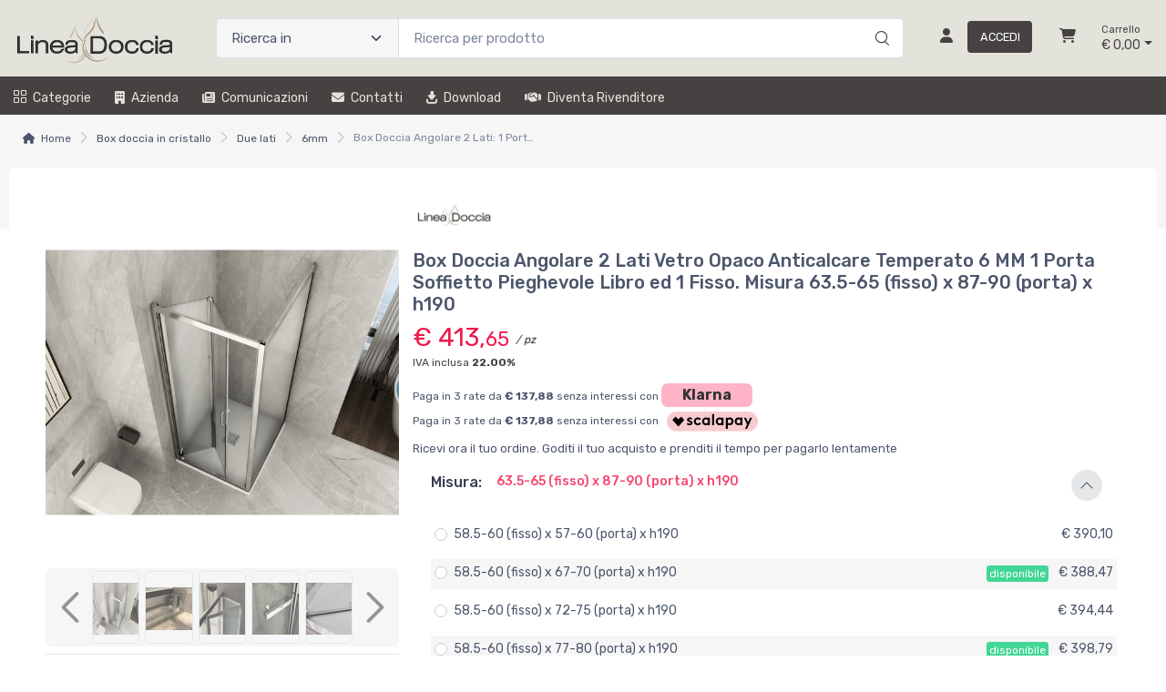

--- FILE ---
content_type: text/html; charset=utf-8
request_url: https://www.lineadoccia.it/box-doccia-angolare-alluminio-cristallo-6mm-fisso-libro-soffietto-B1UH6JGL-p
body_size: 43807
content:


<!DOCTYPE html>
<html lang="it">
    <head>
        <script type="text/javascript">
            var start = new Date();
            var staticloader = false;
            var fewsversion = "2.3.0";
            var apiversion = "2.2.1.5";
        </script>



        

        <meta charset="utf-8">
        <title>Box Doccia Angolare 2 Lati: 1 Porta Libro e 1 Fisso. Vetro Opaco Anticalcare Temperato 6MM</title>
        <meta name="description" content="Box doccia angolare con un lato fisso ed una porta libro in vetro temperato antinfortunistico da 6mm opaco e telaio in alluminio cromato. Maniglia in acciaio inox e profili squadrati. Adatto per sfruttare al massimo il tuo angolo doccia. Misura da 58x58cm a 90x101cm. Altezza 190cm." />
        <meta name="keywords" content="porta doccia,anta libro,box doccia in cristallo,box doccia cristallo,box due lati,box doccia in alluminio,soffietto,190cm,libro da 60cm" />
        <meta name="author" content="Shopnow srl" />
        <link rel="canonical" href="https://www.lineadoccia.it/box-doccia-angolare-alluminio-cristallo-6mm-fisso-libro-soffietto-B1UH6JGL-p" />
        <!-- Favicon and Touch Icons-->
        <link rel="icon" type="image/x-icon" href="https://cdn-it02.markeplay.com/media/images/c3aca91ca3d47b0d9207b4d0dc6f1ec37bef195c.jpg?v=1" />
        <link rel="shortcut icon" type="image/x-icon" href="https://cdn-it02.markeplay.com/media/images/c3aca91ca3d47b0d9207b4d0dc6f1ec37bef195c.jpg?v=1" />
        <link media="print" onload="this.media='screen'" onclick="" href="https://it-pkg-001.markeplay.com/pkget/3.0/prj30/main/rootcss?language=it&refhost=www.lineadoccia.it" rel="stylesheet" type="text/css"/>


        <!--PRELOADS-->        
        <link rel="preload" fetchpriority="high" as="image" href="/resources/logo" type="image/png">
        <link rel="preload" fetchpriority="high" as="image" href="/resources/footerlogo" type="image/png">


        <script async type="text/javascript" src="https://unpkg.com/js-datepicker"></script>
            <link media="screen" onload="this.media='all'" rel="stylesheet" type="text/css" href="https://it-pkg-001.markeplay.com/projects/masters/prj30\assets/css/theme.min.css"/>
            <link media="screen" onload="this.media='all'" rel="stylesheet" type="text/css" href="https://it-pkg-001.markeplay.com/projects/masters/prj30\assets/css/custom.css"/>
            <script type="text/javascript" src="https://it-pkg-001.markeplay.com/projects/masters/prj30\js/templatecommon.js"></script>
            <script type="text/javascript" src="https://it-pkg-001.markeplay.com/projects/masters/prj30\js/checkoutscripts.js"></script>
            <link rel="preload" fetchpriority="high" as="image" href="https://cdn-it02.markeplay.com/media/images/1d5a09390c044210d5217f49f3db77c112342181/image.webp?v=1&w=600&h=600">
            
                <meta name="meta" property="og:type" content="og:product" />
            
                <meta name="meta" property="og:title" content="Box Doccia Angolare 2 Lati Vetro Opaco Anticalcare Temperato 6 MM 1 Porta Soffietto Pieghevole Libro ed 1 Fisso. Misura 63.5-65 (fisso) x 87-90 (porta) x h190" />
            
                <meta name="meta" property="og:description" content="Box doccia angolare con un lato fisso ed una porta libro in vetro temperato antinfortunistico da 6mm opaco e telaio in alluminio cromato. Maniglia in acciaio inox e profili squadrati. Adatto per sfruttare al massimo il tuo angolo doccia. Misura da 58x58cm a 90x101cm. Altezza 190cm." />
            
                <meta name="meta" property="og:url" content="https://www.lineadoccia.it/box-doccia-angolare-alluminio-cristallo-6mm-fisso-libro-soffietto-B1UH6JGL-p" />
            
                <meta name="meta" property="og:image" content="https://cdn-it02.markeplay.com/media/images/1d5a09390c044210d5217f49f3db77c112342181/image.webp?v=1" />
            
                <meta name="meta" property="product:availability" content="in stock" />
            
                <meta name="meta" property="og:price:amount" content="413.65" />
            
                <meta name="meta" property="og:price:currency" content="EUR" />
            
                <meta name="meta" property="product:price:amount" content="413.65" />
            
                <meta name="meta" property="product:price:currency" content="EUR" />
            
                <script id="ldjsonscript" type="application/ld+json">
                    { "@context" : "https://schema.org/", "@type" : "Product", "name" : "Box Doccia Angolare 2 Lati Vetro Opaco Anticalcare Temperato 6 MM 1 Porta Soffietto Pieghevole Libro ed 1 Fisso. Misura 63.5-65 (fisso) x 87-90 (porta) x h190", "image" : ["https://cdn-it02.markeplay.com/media/images/1d5a09390c044210d5217f49f3db77c112342181/image.webp?v=1", "https://cdn-it02.markeplay.com/media/images/9ed51ea6c2e8af349559c8b83c9d6943869edc0d/image.webp?v=1", "https://cdn-it02.markeplay.com/media/images/8bf42e6c39f416a39c51516d4b02c273ce2d5094/image.webp?v=1", "https://cdn-it02.markeplay.com/media/images/8f1b254c12f15a78e4a0ef4ccbafd6e38cac6ee0/image.webp?v=1", "https://cdn-it02.markeplay.com/media/images/c52649739fca6301f7531ec8114a9368cfda171a/image.webp?v=1", "https://cdn-it02.markeplay.com/media/images/cab15c02152b7baa61b3cefe249849ebd2f2ff1e/image.webp?v=1", "https://cdn-it02.markeplay.com/media/images/f2e415e3139422591a25fd7edfbfdba00ea921d7/image.webp?v=1"], "description" : "Box doccia angolare con un lato fisso ed una porta libro in vetro temperato antinfortunistico da 6mm opaco e telaio in alluminio cromato. Maniglia in acciaio inox e profili squadrati. Adatto per sfruttare al massimo il tuo angolo doccia. Misura da 58x58cm a 90x101cm. Altezza 190cm.", "sku" : "6EA14Y98", "mpn" : "B1UH6JGL", "brand" : { "@type" : "Brand", "name" : "LineaDoccia" }, "offers" : { "@type" : "AggregateOffer", "url" : "https://www.lineadoccia.it/box-doccia-angolare-alluminio-cristallo-6mm-fisso-libro-soffietto-B1UH6JGL-p", "priceCurrency" : "EUR", "price" : "413.65", "lowprice" : "413.65", "highprice" : "413.65", "priceValidUntil" : "2026-02-22", "itemCondition" : "https://schema.org/NewCondition", "availability" : "https://schema.org/InStock", "offerCount" : 9 } }
                </script>
            


        <meta name="viewport" content="width=device-width, initial-scale=1">
        <link rel="manifest" href="site.webmanifest">
        
        <script type="text/javascript">
            var baseurl = window.location.protocol + "//" + window.location.hostname + "/";
            var sitelanguages = ['it'];
        </script>
        <div id="mp_trk_area_head" class="d-content">
            <script id='mp-tracker-script-id-1-mp-declare'></script>
<script type='text/javascript'>var mp_trackers = {};</script>
                <script id='mp-tracker-script-id-2-google_tag_manager'></script>

                <!-- Google Tag Manager -->                
                <script>(function(w,d,s,l,i){w[l]=w[l]||[];w[l].push({'gtm.start':
                new Date().getTime(),event:'gtm.js'});var f=d.getElementsByTagName(s)[0],
                j=d.createElement(s),dl=l!='dataLayer'?'&l='+l:'';j.async=true;j.src=
                'https://www.googletagmanager.com/gtm.js?id='+i+dl;f.parentNode.insertBefore(j,f);
                })(window,document,'script','dataLayer','GTM-MRFZJ8X');</script>
                <!-- End Google Tag Manager -->
                <script id='mp-tracker-script-id-4-facebook_pixel'></script>
        
<!-- Facebook Pixel Code -->
<script type='text/javascript'>
    facebook_pixel_apikey = '1569797320212323';
    mp_trackers['facebook_pixel_apikey'] = '1569797320212323';
</script>

<script>
  !function(f,b,e,v,n,t,s)
  {if(f.fbq)return;n=f.fbq=function(){n.callMethod?
  n.callMethod.apply(n,arguments):n.queue.push(arguments)};
  if(!f._fbq)f._fbq=n;n.push=n;n.loaded=!0;n.version='2.0';
  n.queue=[];t=b.createElement(e);t.async=!0;
  t.src=v;s=b.getElementsByTagName(e)[0];
  s.parentNode.insertBefore(t,s)}(window, document,'script','https://connect.facebook.net/en_US/fbevents.js');
  fbq('init', '1569797320212323');
  fbq('track', 'PageView');
</script>
<noscript>
  <img height='1' width='1' style='display:none' src='https://www.facebook.com/tr?id=1569797320212323&ev=PageView&noscript=1'/>
</noscript>
<!-- End Facebook Pixel Code -->
                            
        </div>



    </head>

    <body class="handheld-toolbar-enabled fixed-menu">
        
            <input type="hidden" id="vdata-statics" value="[base64]/dj0xIiwiZmF2aWNvbiI6Imh0dHBzOi8vY2RuLWl0MDIubWFya2VwbGF5LmNvbS9tZWRpYS9pbWFnZXMvYzNhY2E5MWNhM2Q0N2IwZDkyMDdiNGQwZGM2ZjFlYzM3YmVmMTk1Yy5qcGc/[base64]/[base64]/[base64]/[base64]/[base64]/[base64]/[base64]/[base64]/[base64]/[base64]/[base64]/[base64]/[base64]/[base64]/[base64]/[base64]/[base64]/[base64]/[base64]/[base64]/[base64]/[base64]/[base64]/[base64]/[base64]/[base64]/[base64]/[base64]/[base64]/[base64]/[base64]/[base64]/[base64]" />
        



        <div class="d-contents">
            
            <div id="mp_trk_area_body_begin" class="d-contents">
                
            </div>
            
            <div class="d-contents" id="vlayout_application_body_top">      <!--VUE HERE-->                      
                <page-layout :data="data"></page-layout>
            </div>


            <div id="mp_trk_area_body" class="d-contents">
                <script id='mp-tracker-script-id-3-'></script>
        
                <!-- Google Tag Manager (noscript) -->
                <noscript>
                    <iframe src='https://www.googletagmanager.com/ns.html?id=GTM-MRFZJ8X' height='0' width='0' style='display:none;visibility:hidden'></iframe>
                </noscript>
                <script type='text/javascript'>
                    mp_trackers['google_tag_manager_key'] = 'GTM-MRFZJ8X';
                </script>
                <!-- End Google Tag Manager (noscript) -->
                    <script id='mp-tracker-script-id-5-google_analytics'></script>

<!-- Global site tag (gtag.js) - Google Analytics -->
<script async src='https://www.googletagmanager.com/gtag/js?id=UA-253590049-1'></script>
<script>
    window.dataLayer = window.dataLayer || [];
    function gtag(){dataLayer.push(arguments);}
    gtag('js', new Date());
    gtag('config', 'UA-253590049-1');

    mp_trackers['google_analytics_key'] = 'UA-253590049-1';
</script>
                    <script id='mp-tracker-script-id-7-Smartlook'></script>
<script type='text/javascript'>
  window.smartlook||(function(d) {
    var o=smartlook=function(){ o.api.push(arguments)},h=d.getElementsByTagName('head')[0];
    var c=d.createElement('script');o.api=new Array();c.async=true;c.type='text/javascript';
    c.charset='utf-8';c.src='https://web-sdk.smartlook.com/recorder.js';h.appendChild(c);
    })(document);
    smartlook('init', '86081388aa6289e6230da0fdec4ec50481eaba89', { region: 'eu' });
</script>
                    
            </div>
            
            <div id="mp_trk_area_footer_begin" class="d-contents">
                
            </div>
            <div class="d-contents" id="vlayout_application_body_center">      <!--VUE HERE-->
                <page-layout-footer :data="data"></page-layout-footer>
            </div>

            <div id="mp_trk_area_footer" class="d-content">
                
            </div>
            
            <div id="mp_trk_area_bottom_begin" class="d-content">
                
            </div>

            <div class="d-contents" id="vlayout_application_body_bottom">      <!--VUE HERE-->
                <page-layout-bottom :data="data"></page-layout-bottom>
            </div>

            <div id="mp_trk_area_bottom" class="d-content">
                <script id='mp-tracker-script-id-6-shinystat'></script>

                <script type='text/javascript' src='//codice.shinystat.com/cgi-bin/getcod.cgi?USER=SS-44227327-ed0a7'></script>

                <script type='text/javascript'>
                    mp_trackers['shinystat_key'] = 'SS-44227327-ed0a7';
                </script>

                <noscript>
                    <h6 style='display:none;'>
                        <a href='//www.shinystat.com/it/'>
                            <img alt='shinystat' src='//www.shinystat.com/cgi-bin/shinystat.cgi?USER=SS-44227327-ed0a7' style='border:0px' />
                        </a>
                    </h6>
                </noscript>
                    
            </div>
        </div>


        <!--SCRIPTS-->
        <script src="https://cdnjs.cloudflare.com/ajax/libs/jquery/3.6.3/jquery.min.js"></script>
        <script src="https://cdnjs.cloudflare.com/ajax/libs/axios/1.4.0/axios.min.js"></script>

        

        <script src="https://feapi-cors-001.markeplay.com/resources/3.0/scripts/common?apiversion=2.2.1.5"></script>
        <script src="https://feapi-cors-001.markeplay.com/resources/3.0/scripts/api?apiversion=2.2.1.5"></script>

        <script src="https://it-pkg-001.markeplay.com/pkget/3.0/prj30/main?apiversion=2.2.1.5&language=it&refhost=www.lineadoccia.it"></script>




        <script id="dynamic_enso_scripts" type="text/javascript">

            function loadScript(src) {
                return new Promise((resolve, reject) => {
                    const script = document.createElement('script');
                    script.src = src;
                    script.onload = () => resolve(src);
                    script.onerror = () => reject(new Error(`Failed to load script: ${src}`));
                    document.head.appendChild(script);
                });
            }

            function initapplication() {
                //console.log("STARTED");
                //console.log(new Date() - start);
                start_vueapp(["#vlayout_application_body_top", "#vlayout_application_body_center", "#vlayout_application_body_bottom"]);
                staticloader = false;
                $("#vlayout_static_content").remove();
                $("#dynamic_enso_scripts").remove();
            }
            //initapplication();





        </script>


        <link media="print" onload="this.media='all'" rel="stylesheet" type="text/css" href="https://cdn-it02.markeplay.com/resources/assets/fontawesome/css/all.min.css"/>
            <link media="print" onload="this.media='all'" rel="stylesheet" type="text/css" href="https://cdn-it02.markeplay.com/resources/assets/fontawesome/css/sharp-solid.min.css"/>
            <script async type="text/javascript" src="https://it-pkg-001.markeplay.com/projects/masters/prj30\assets/js/plupload/js/plupload.full.min.js"></script>
            <script async type="text/javascript" src="https://static-eu.payments-amazon.com/checkout.js"></script>
            
            <script async src="https://cdn.jsdelivr.net/npm/vue/dist/vue.min.js" onload="initapplication()"></script>
        

        <link rel="stylesheet" type="text/css" href="/resources/customcss" />
        <script type="text/javascript" src="/resources/customjs"></script>
    </body>
</html>

--- FILE ---
content_type: text/css
request_url: https://it-pkg-001.markeplay.com/pkget/3.0/prj30/main/rootcss?language=it&refhost=www.lineadoccia.it
body_size: 7118
content:
:root {
    /*MAX WIDTH-HEIGHT ELEMENTS*/
    --mc-home-content-max-width: 1280px; /*Main content max width*/
    --mc-header-max-width: 1280px; /*Header max width*/
    --mc-navbar-max-width: 1280px; /*Navbar max width*/
    --mc-footer-max-width: 1280px; /*Footer max width*/
    --mc-detail-product-brand-max-height: 30px; /*Detail product image brand max height*/
    --mc-navigation-page-banner-height: 150px; /*Category navigation page banner height*/
    --mc-infopage-content-max-width: 1280px; /*Infopage content max-width*/
    --mc-news-content-max-width: 1280px; /*News, Events, Blog Content max-width*/
    --mc-news-full-editor-content-max-width: 1280px; /*News, Events, Blog Full Editor Content max-width*/
    --mc-category-nav-img-box-height: 150px; /*Category navigation image boh height*/
    --mc-bannertop-margintop-on-mobile: 56px;
    /*FONT FAMILY*/
    --mc-titles-fontfamily: "Rubik", sans-serif;
    --mc-body-fontfamily: "Rubik", sans-serif;
    /*CSS MENU*/
    --mc--top-menu-align: left; /*Top menu align*/
    --mc--top-menu-txt-transform: capitalize; /*Top menu text transform*/
    --mc--top-menu-font-weight: normal; /*Top menu tont weight*/
    --mc--top-menu-text-decoration: none; /*Top menu text decoration*/
    --mc--top-menu-hover-text-decoration: none; /*Top menu hover text decoration*/
    --site-classicmenu-justify-content: uset;
    /*TOP HEADER BANNER*/
--mc-top-banner-content-bg-color: #e23c3c;
    --mc-top-banner-txt-align: center;
    --mc-top-banner-font-size: 1em;
    --mc-top-banner-font-weight: 400;
    --mc-top-banner-font-style: italic;
    --mc-top-banner-txt-color: var(--bs-gray-700);
    /*HTML COLORS*/
    --bs-blue: #0d6efd;
    --bs-indigo: #6610f2;
    --bs-purple: #6f42c1;
    --bs-pink: #ffb3c7;
    --bs-red: #dc3545;
    --bs-orange: #fd7e14;
    --bs-yellow: #ffc107;
    --bs-green: #198754;
    --mc-green: #5ca833;
    --bs-teal: #20c997;
    --bs-cyan: #0dcaf0;
    --bs-white: #fff;
    --bs-gray: #7d879c;
    --bs-gray-dark: #373f50;
    --bs-gray-50: #edeeee;
    --bs-gray-100: #f6f9fc;
    --bs-gray-200: #f3f5f9;
    --bs-gray-250: #f6f6f6;
    --bs-gray-260: #e5e6e7;
    --bs-gray-300: #e3e9ef;
    --bs-gray-400: #dae1e7;
    --bs-gray-500: #aeb4be;
    --bs-gray-600: #7d879c;
    --bs-gray-700: #4b566b;
    --bs-gray-800: #373f50;
    --bs-gray-900: #2b3445;
    --bs-primary: #fe696a;
    --bs-accent: #4e54c8;
    --bs-secondary: #f3f5f9;
    --bs-success: #42d697;
    --bs-info: #69b3fe;
    --mc-info-hover: #5896e2;
    --bs-warning: #ffa41c;
    --mc-warning-hover: #fe8736;
    --mc--light-yellow: #faecc8;
    --bs-danger: #f34770;
    --bs-danger-hover: #f0174b;
    --bs-light: #fff;
    --bs-dark: #373f50;
    --mc-danger-opacity: rgba(243,71,112,.35);
    --mc-back-opacity: rgba(0,0,0,.5);
    --bs-primary-rgb: 254, 105, 106;
    --bs-accent-rgb: 78, 84, 200;
    --bs-secondary-rgb: 243, 245, 249;
    --bs-success-rgb: 66, 214, 151;
    --bs-info-rgb: 105, 179, 254;
    --bs-warning-rgb: 254, 165, 105;
    --bs-danger-rgb: 243, 71, 112;
    --bs-light-rgb: 255, 255, 255;
    --bs-dark-rgb: 55, 63, 80;
    --bs-white-rgb: 255, 255, 255;
    --bs-black-rgb: 0, 0, 0;
    --bs-body-color-rgb: 75, 86, 107;
    --bs-body-bg-rgb: 255, 255, 255;
    --bs-font-sans-serif: "Rubik", sans-serif;
--bs-font-monospace: SFMono-Regular, Menlo, Monaco, Consolas,;
    --bs-gradient: linear-gradient(180deg, rgba(255, 255, 255, 0.15), rgba(255, 255, 255, 0));
    --mc-linear-gradient: linear-gradient(45deg, rgba(243, 71, 112, 0.15), rgba(255, 166, 117, 0));
    --bs-body-font-family: var(--bs-font-sans-serif);
    --bs-body-font-size: 1rem;
    --bs-body-font-weight: 400;
    --bs-body-line-height: 1.5;
    --bs-body-color: #4b566b;
    --bs-body-bg: #fff;
    --mc-green-pea: #95c11f;
    --mc-bluee: #386fb5;
    /*HEADER & BODY VAR*/
    --logo-container-img-max-height: 110px;
    --logo-container-img-margin: auto;
    --mc-body-bg: var(--bs-white); /*body background color*/
--mc-header-bg: #e3e3db; /*header background color*/
--mc-navbar-tool-icon-box-text-color: #464242; /*Header icon box text color*/
--mc-navbar-tool-icon-box-text-color-hover: #a59077; /*Header icon box text color hover*/
--mc-header-icon-box-color: #464242; /*Header icon color*/
--mc-header-icon-box-color-hover: #a59077; /*Header icon color hover*/
--mc-myprofile-txt-color: #464242; /*My profile text color*/
--mc-btn-login-bg: #464242; /*Login button background*/
--mc-btn-login-bg-hover: #a59077; /*Login button background hover*/
    --mc-btn-login-color: var(--bs-white); /*Login button text color*/
    --mc-btn-login-color-hover: var(--bs-white); /*Login button text color hover*/
    --mc-header-button-contacts-bg-color-hover: var(--bs-white); /*showroom header contacts button background color hover*/
--mc-navbar-tool-icon-box-text-small-color: #464242; /*Navbar tool icon box, text small color*/
    --mc-header-category-research-bg: var(--bs-gray-250); /*Background category research button*/
    --mc-header-category-research-txt-color: var(--bs-gray-700); /*Header category research text color*/
--mc-bg-darker: #464242; /*Class background darker*/
    --mc-header-item-counter-bg-color: var(--bs-danger);
    --mc-header-item-counter-txt-color: var(--bs-white);
    --mc-small-cart-icon-color: var(--bs-white);
    --mc-small-cart-icon-color-hover: var(--bs-white);
    --mc-header-follow-us-txt-color: var(--bs-white);
    --mc-header-follow-us-txt-color: var(--bs-white);
    --mc-btn-social-txt-color: var(--bs-gray-700);
    --mc-btn-social-bg-color: var(--bs-gray-250);
    --mc-btn-social-txt-color-hover: var(--bs-danger);
    --mc-btn-social-bg-color-hover: var(--bs-gray-260);
    --mc-navbar-tool-icon-box-color: var(--bs-gray-700);
    --mc-navbar-tool-icon-box-bg-color: rgba(246,246,246,.20);
    /*NAVIGATION BAR VAR*/
--mc-navbar-menu-bg: #464242; /*Sub header navigation bar background*/
--mc-navbar-link-top-case-color: #e3e3db; /*Navigation bar link color - case "top"*/
--mc-navbar-link-top-case-color-hover: #a59077; /*Navigation bar link color hover - case "top"*/
--mc-topemu-border-color: #e3e3db;
--mc-topmenu-border-color: #e3e3db; /*Navigation bar icon color*/
--mc-navbar-icon-color: #e3e3db; /*Navigation bar icon color hover*/
--mc-navbar-icon-color-hover: #a59077; /*Navigation bar icon color hover*/
--mc-navbar-menu-category-color: #e3e3db; /*Navigation bar "Category" button link link*/
--mc-navbar-menu-category-color-hover: #a59077; /*Navigation bar "Category" button link hover*/
    /*CATEGORY MENU*/
    --mc-dropdown-category-menu-bg: var(--bs-white); /*Category dropdown menu background*/
--mc-dropdown-first-category-color: #a59077; /*Dropdown first category color*/
--mc-dropdown-first-category-color-hover: #a59077; /*Dropdown first category color hover*/
    --mc-dropdown-subcategory-link-color: var(--bs-gray-700); /*Dropdown subcategory link color*/
--mc-dropdown-subcategory-link-color-hover: #a59077; /*Dropdown subcategory link color hover*/
    --mc-dropdown-submenu-link-color: var(--bs-gray-700); /*Dropdown submrnu link color*/
--mc-dropdown-submenu-link-color-hover: #a59077; /*Dropdown submenu link color hover*/
    --mc-dropdown-submenu-multilevel-link-color: var(--bs-gray-700); /*Dropdown submenu multilevel link color*/
--mc-dropdown-submenu-multilevel-link-color-hover: #a59077; /*Dropdown submenu multilevel link color hover*/
    --mc-dropdown-submenu-multilevel-link-bg-color-hover: transparent; /*Dropdown submenu multilevel link background color hover*/
    --mc-dropdown-submenu-multilevel-link-transition: color .25s ease-in-out;
    /*BREADCRUMB*/
    --mc-breadcrumb-item-icon-color: var(--bs-gray-700); /*breadcrumb item icon color*/
    --mc-breadcrumb-item-text-color: var(--bs-gray-700); /*breadcrumb item text color*/
--mc-breadcrumb-item-text-color-hover: #a59077; /*breadcrumb item text color hover*/
    --mc-breadcrumb-last-element-color: var(--bs-gray-600); /*breadcrumb last element color*/
    --mc-breadcrumb-arrow-color: var(--bs-gray-500); /*breadcrumb arrow color*/
    /*FILTERS BAR*/
    --mc-sort-icon-disabled-mode-color: var(--bs-danger); /*Sort icon in disabled mode color*/
    --mc-sort-icon-disabled-mode-bg-color: var(--bs-white); /*Sort icon in disabled mode bacground color*/
    --mc-sort-icon-active-mode-color: var(--bs-gray-700); /*Sort icon active mode color*/
    --mc-sort-icon-active-mode-bg-color: var(--bs-gray-260); /*Sort icon active mode background color*/
    --mc-sort-icon-active-mode-color: var(--bs-gray-700); /*Sort icon active mode color*/
    --mc-sort-icon-active-mode-bg-hover-color: var(--bs-gray-50); /*Sort icon active mode background color*/
    --mc-filters-text-color: var(--bs-gray-700); /*Filters text color*/
    --mc-filters-arrow-color: var(--bs-gray-700); /*Filters arrow color*/
    --mc-filters-arrow-bg-color: transparent; /*Filters arrow background color*/
    --mc-section-numbers-bg-color: transparent; /*Filters section numbers background color*/
    --mc-filters-arrow-bg-color-hover: transparent; /*Filters arrow background color hover */
    --mc-result-sorting-bar-bg: var(--bs-gray-250); /*result sorting bar background*/
    /*SEARCH SIDEBAR FILTER*/
--mc-searched-string-color: #a59077; /*Left side bar searched string color*/
--mc-sidebar-selected-category: #a59077; /*Side bar selected category*/
--mc-accordion-header-selected: #a59077; /*Accordion header color selected*/
--mc-accordion-header-expanded: #a59077; /*Accordion header color expanded*/
    --mc-accordion-header-collapsed: var(--bs-gray-700); /*Accordion header text color collapsed*/
--mc-accordion-header-collapsed-hover: #a59077; /*Accordion header text color collapsed hover*/
    --subcategory-list-link-color: var(--bs-gray-700); /*Subcategory list link text color*/
--subcategory-list-link-color-hover: #a59077; /*Subcategory list link text color hover*/
--sidebar-category-arrow-bg-color: rgba(165,144,119,.1); /*Sidebar category arrow background color*/
--mc-focurs-arrow-bg-color: rgba(165,144,119,.1); /*Filters focus arrow background color*/
    --sidebar-category-collapsed-arrow-bg-color: var(--bs-gray-250); /*Sidebar arrow background color*/
    --sidebar-category-collapsed-arrow-bg-color-hover: rgba(234,234,234,1); /*Sidebar arrow background color hover*/
--mc-categories-list-item-selected: #a59077; /*Categories list selected item*/
    /*ADD TO WISHLIST BUTTON*/
    --mc-add-to-wishlist-button-bg: var(--bs-secondary); /*Add to wishlist button backgroud color*/
    --mc-add-to-wishlist-button-bg-hover: var(--bs-secondary); /*Add to wishlist button backgroud color hover*/
    --mc-add-to-wishlist-heart-color: var(--bs-gray-700); /*Add to wishlist heart icon color*/
    --mc-add-to-wishlist-heart-color-hover: var(--bs-danger); /*Add to wishlist heart icon color hover*/
    --mc-add-to-wishlist-border-color: var(--bs-gray-300); /*Add to wishlist border color*/
    --mc-add-to-wishlist-border-color-hover: var(--bs-gray-300); /*Add to wishlist border color hover*/
    --mc-wishlist-selected-bg-color: var(--bs-primary); /*wishlist selected background color*/
    --mc-wishlist-selected-border-color: var(--bs-primary); /*wishlist selected border color*/
    --mc-wishlist-selected-heart-color: var(--bs-white); /*wishlist selected heart icon color*/
    /*ADD TO CART BUTTON*/
    --mc-add-to-cart-button-bg: var(--bs-danger); /*Add to cart button backgroud*/
    --mc-add-to-cart-button-bg-hover: var(--bs-danger-hover); /*Att to cart button bg hover*/
    --mc-add-to-cart-button-text-color: var(--bs-white); /*Add to cart button text color*/
    --mc-add-to-cart-button-text-color-hover: var(--bs-white); /*Add to cart button text hover*/
    --mc-add-to-cart-icon-color: var(--bs-white); /*Add to cart icon color*/
    --mc-add-to-cart-icon-color-hover: var(--bs-white); /*Add to cart icon color hover*/
    --mc-primary-button-bg-border-active-focus: var(--bs-danger-hover); /*primary button active and focus*/
    /*OPTIONS BUTTON*/
    --mc-btn-options-bg-color: var(--bs-warning); /*Options button background color*/
    --mc-btn-options-bg-color-hover: var(--mc-warning-hover); /*Options button background color hover*/
    --mc-btn-options-icon-color: var(--bs-white); /*Option button icon color*/
    --mc-btn-options-icon-color-hover: var(--bs-white); /*Option button icon color hover*/
    --mc-btn-options-text-color: var(--bs-white); /*Options button text color*/
    --mc-btn-options-text-color-hover: var(--bs-white); /*Options button text color hover*/
    /*CUSTOMIZE BUTTON*/
    --mc-btn-cutomize-bg-color: var(--bs-warning); /*Customize button background color*/
    --mc-btn-customize-bg-color-hover: var(--mc-warning-hover); /*Customize button background color hover*/
    --mc-btn-customize-icon-color: var(--bs-white); /*Customize button icon color*/
    --mc-btn-customize-icon-color-hover: var(--bs-white); /*Customize button icon color hover*/
    --mc-btn-cutomize-text-color: var(--bs-white); /*Customize button text color*/
    --mc-btn-customize-text-color-hover: var(--bs-white); /*Customize button text color hover*/
    /*INFO BUTTON*/
    --mc-btn-inforequired-bg-color: var(--bs-info);
    --mc-btn-inforequired-text-color: var(--bs-white);
    --mc-btn-inforequired-bg-color-hover: var(--mc-info-hover);
    --mc-btn-inforequired-text-color-hover: var(--bs-white);
    /*DISABLED BUTTONS*/
    --mc-btn-disabled-txt-color: #7a8291;
    --mc-disabled-button-bg-color: var(--bs-gray-300);
    --mc-disabled-button-border-color: var(--bs-gray-300);
    /*GENERIC WARNING BUTTON*/
    --mc-btn-warning-bg-color: var(--bs-warning); /*Generic warning button background color*/
    --mc-btn-warning-bg-color-hover: var(--mc-warning-hover); /*Generic warning button background color hover*/
    --mc-btn-warning-text-color: var(--bs-white); /*Generic warning button text color*/
    --mc-btn-warning-text-color-hover: var(--bs-white); /*Generic warning button text color hover*/
    --mc-btn-warning-icon-color: var(--bs-white); /*Generic warning button icon color*/
    --mc-btn-warning-icon-color-hover: var(--bs-white); /*Generic warning button icon color hover*/
    /*FLAGS ARROW BUTTON*/
    --mc-flags-arrow-color: var(--bs-gray-700);
    /*GRID RESULTS MISCELLANEOUS*/
    --mc--product-hover-box-shadow: 0 .3rem 1.525rem -0.375rem rgba(0,0,0,.1);
    --mc-card-grid-actions-bg: rgba(var(--bs-dark-rgb), .1); /*Card div action background*/
    --mc-results-product-title-text-color: var(--bs-gray-700); /*Results page - product title text color*/
    --mc-results-product-title-text-color-hover: var(--bs-gray-700); /*Results page - product title text color hover*/
    --mc-card-brand-text-color: var(--bs-gray-600); /*Card brand text color*/
    --mc-card-brand-text-color-hover: var(--bs-danger); /*Card brand text color hover*/
    --mc-card-product-price-text-color: var(--bs-danger-hover); /*Product price text color*/
    --mc-discount-percentage-color: var(--bs-danger); /*Discount percentage text color*/
    --mc-product-specification-link-color: var(--bs-danger); /*Product specification link color*/
    --mc-product-specification-link-color-hover: var(--bs-danger-hover); /*Product specification link color hover*/
    --mc-active-page-number: var(--bs-danger);
    /*PROMO*/
    --mc-offer-badge-bg-color: var(--bs-danger); /*Offer badge background color*/
    --mc-offer-badge-shadow-color: var(--bs-danger); /*Offer badge shadow color*/
    --mc-card-promo-price-border-color: var(--mc-danger-opacity); /*Promo price border color*/
    /*SHIPPING INFO*/
    --mc-shipping-info-txt-color: var(--bs-gray-600); /*Shipping info text color*/
    --mc-shipping-days-txt-color: var(--bs-gray-700); /*Shipping days text color*/
    --mc-shipping-info-icon-color: var(--bs-gray-600); /*Shipping info icon color*/
    --mc-shipping-info-bg-color: var(--bs-white); /*Shipping info background color*/
    --mc-quick-delivery-icon-color: var(--mc-green); /*Quick delivery icon color*/
    --mc-standard-delivery-icon-color: var(--mc-warning-hover); /*Standard delivery icon color*/
    --mc-slow-delivery-icon-color: var(--bs-primary); /*Slow delivery icon color*/
    --mc-shipping-info-details-page-bg: var(--bs-white); /*Shipping info product details page background color*/
    --mc-fa-coins-icon-color: var(--bs-gray-600); /*Coins icon color*/
    --mc-fa-piggy-bank-icon-color: var(--bs-gray-600); /*Free shipping icon color*/
    --mc-fa-reply-icon-color: var(--bs-gray-600);
    --mc-shipping-info-link-color: var(--bs-danger); /*Shipping info link color*/
    --mc-shipping-info-link-color-hover: var(--bs-danger-hover); /*Shipping info link color hover*/
    --mc-details-information-link-color: var(--bs-danger); /*Details information link color*/
    --mc-details-information-link-color-hover: var(--bs-danger-hover); /*Details information link color hover*/
    /*FOOTER FIRST ROW*/
--mc-footer-first-row-bg-color: #e3e3db; /*Footer first row background color*/
--mc-footer-first-row-h2-color: #464242; /*Footer first row h2 color*/
    --mc-footer-first-row-h2-border-color: var(--bs-gray-700);
--mc-footer-first-row-links-color: #464242; /*Footer first row links color*/
--mc-footer-first-row-links-color-hover: #a59077; /*Footer first row links color hover*/
    --mc-footer-first-row-text-color: var(--bs-gray-700);
--mc-poweredby-markeplay: #464242; /*Powered by Markeplay background color*/
    --mc-klarna-footer-link-color: var(--bs-pink); /*Klarna footer link color*/
    --mc-klarna-footer-link-color-hover: var(--bs-pink); /*Klarna footer link color hover*/
    --mc-footer-container-logo-bg-color: transparent;
    --mc-footer-container-logo-border-radius: 20px;
    --mc-footer-arrow-bg-color: transparent;
    --mc-footer-mobile-link-border-color: var(--bs-gray-600);
    /*PRODUCT DETAILS PAGE*/
    --mc-product-options-alternate-bg: var(--bs-gray-250); /*Product options alternate background*/
    --mc-options-text-color: var(--bs-gray-700); /*Options text color*/
    --mc-options-text-color-hover: var(--bs-danger); /*Options text color hover*/
    --mc-selected-options-text-color: var(--bs-danger); /*Options text color*/
    --mc-selected-check-input-bg-color: var(--bs-danger); /*Selected check input bg color*/
    --mc-selected-check-input-border-color: var(--bs-danger); /*Selected check input border color*/
    --mc-options-price-text-color-hover: var(--bs-danger); /*Option price tect color hover*/
    --mc-selected-options-price-text-color: var(--bs-danger); /*Selected options price text color*/
    --mc-details-page-price-color: var(--bs-danger-hover); /*Detail page price color*/
    --mc-product-detail-title-color: var(--bs-gray-700); /*Product detail title color*/
    --mc-variant-list-color-selected: var(--bs-danger); /*Selected variant in list view*/
    --mc-collapsed-accordion-selected-option-bg-color: var(--bs-white); /*Collapsed accordion selected option background color*/
    --mc-product-collapsed-accordion-selected-option-bg-color: var(--bs-gray-250); /*Product detail collapsed accordion selected option background color*/
    --mc-accordion-arrow-bg-color-collapsed: var(--bs-gray-260); /*Collapsed accordion arrow background color*/
    --mc-accordion-arrow-bg-color-not-collapsed: var(--bs-gray-260); /*Not collapsed accordion arrow background color*/
    --mc-nav-tab-active-links-color: var(--bs-danger); /*Navigation tab active links color*/
    --mc-nav-tab-active-links-color-hover: var(--bs-danger); /*Navigation tab active links color hover*/
    --mc-nav-tab-active-links-border-color: var(--bs-danger); /*Navigation tab active links border color*/
    --mc-nav-tab-links-color: var(--bs-gray-700); /*Navigation tab links color*/
    --mc-nav-tab-links-color-hover: var(--bs-danger); /*Navigation tab links color hover*/
    --mc-block-variant-options-selected-bg-color: var(--mc-bluee); /*Selected-block variant background options*/
    --mc-block-variant-options-selected-border-color: var(--mc-bluee); /*Selected-block variant border color options*/
    --mc-block-variant-options-selected-text-color: var(--bs-white); /*Selected-block variant text color options*/
    --mc-block-variant-options-bg-hover: var(--bs-gray-250); /*Block variant background options hover*/
    --mc-block-variant-options-hover: var(--bs-danger); /*Block variant options text color hover*/
    --mc-options-block-title-bg-color: var(--bs-gray-250); /*Options block title background color*/
    --mc-payments-split-links-color: var(--bs-danger);
    --mc-more-specifications-link-color: var(--bs-gray-700); /*More specifications link color*/
    --mc-more-specifications-link-color-hover: var(--bs-danger); /*More specifications link color hover*/
    --mc-variant-price-bg-color: var(--bs-danger); /*Variant price background color*/
    --mc-variant-price-text-color: var(--bs-white); /*Variant price text color*/
    /*SHOPCART*/
    --mc-widget-cart-links-color: var(--bs-gray-700); /*Widget cart links color*/
    --mc-widget-cart-links-color-hover: var(--bs-danger); /*Widget cart links color hover*/
    --mc-small-cart-product-price-color: var(--bs-danger); /*Small cart product price color*/
    --mc-small-cart-subtotal-price-color: var(--bs-gray-700); /*Small cart subtotal price color*/
    --mc-small-cart-btn-checkout-bg-color: var(--bs-danger); /*Small cart checkout button background color*/
    --mc-small-cart-btn-checkout-text-color: var(--bs-white); /*Small cart checkout button text color*/
    --mc-small-cart-btn-checkout-bg-color-hover: var(--bs-danger-hover); /*Small cart checkout button background color hover*/
    --mc-small-cart-btn-quote-bg-color: var(--bs-info); /*Small cart quote button background color*/
    --mc-small-cart-btn-quote-text-color: var(--bs-white); /*Small cart quote button text color*/
    --mc-small-cart-btn-checkout-text-color-hover: var(--bs-white); /*Small cart checkout button text color hover*/
    --mc-shopcart-seller-link-color: var(--bs-danger); /*Shopcart seller link color*/
    --mc-shopcart-seller-link-color-hover: var(--bs-danger-hover); /*Shopcart seller link color hover*/
    --mc-shopcart-item-price-color: var(--bs-gray-700); /*Shopcart item price color*/
    --mc-shopcart-promo-price-color: var(--bs-danger); /*Shopcart promo price color*/
    --mc-shopcart-promo-percent: var(--bs-danger); /*Shopcart promo percent*/
    --mc-quantity-select-border-color: var(--bs-danger); /*Quantity select border color*/
    --mc-shopcart-button-list-text-color: var(--bs-gray-600); /*Shopcart button list text color*/
    --mc-shopcart-button-list-background-color: var(--bs-gray-250); /*Shopcart button list background color*/
    --mc-shopcart-button-list-text-color-hover: var(--bs-danger); /*Shopcart button list text color hover*/
    --mc-shopcart-button-list-background-color-hover: var(--bs-gray-250); /*Shopcart button list background color hover*/
    --mc-shopcart-button-list-border-color: var(--bs-gray-250); /*Shopcart button list border color*/
    --mc-shopcart-button-list-border-color-hover: var(--bs-gray-260); /*Shopcart button list border color hover*/
    /*SHOPCART RIGHT PART*/
    --mc-shopcart-btn-chackout-bg-color: var(--bs-danger); /*Shopcart checkout button background color*/
    --mc-shopcart-btn-chackout-bg-color-hover: var(--bs-danger-hover); /*Shopcart checkout button background color*/
    --mc-shopcart-btn-chackout-text-color: var(--bs-white); /*Shopcart checkout button text color*/
    --mc-shopcart-btn-chackout-text-color-hover: var(--bs-white); /*Shopcart checkout button text color hover*/
    --mc-shopcart-btn-quote-bg-color: var(--bs-info); /*Shopcart Quote button background color*/
    --mc-shopcart-btn-quote-text-color: var(--bs-white); /*Shopcart Quote button text color*/
    --mc-shopcart-btn-quote-bg-color-hover: var(--bs-info); /*Shopcart Quote button background color*/
    --mc-shopcart-btn-quote-text-color-hover: var(--bs-white); /*Shopcart Quote button text color hover*/
    --mc-shopcart-btn-buy-bg-color: var(--bs-warning); /*Shopcart buy button background color*/
    --mc-shopcart-btn-buy-bg-color-hover: var(--mc-warning-hover); /*Shopcart buy button background color hover*/
    --mc-shopcart-btn-buy-text-color: var(--bs-white); /*Shopcart buy button text color*/
    --mc-shopcart-btn-buyt-text-color-hover: var(--bs-white); /*Shopcart buy button text color hover*/
    /*MOBILE MENU*/
    --mc-dropdown-menu-color: var(--bs-gray-700); /*Dropdown menu color*/
    --mc-mobile-navbar-icon-color: var(--bs-gray-700);
    --mc-mobile-navbar-icon-color: var(--bs-gray-600);
    /*CHECKOUT*/
    --mc-finalized-step-bg-color: var(--bs-danger); /*Finalized step bg color*/
    --mc-not-finalized-step-bg-color: var(--bs-gray-500); /*Not finalized step bg color*/
    --mc-discount-code-box-bg-color: var(--bs-white); /*Discount code box background color*/
    --mc-input-code-text-color: var(--bs-gray-700); /*Input code text color*/
    --mc-input-code-border-color: var(--bs-gray-700); /*Input code border color*/
    --mc-btn-promo-code-bg-color: var(--bs-warning); /*Button promo code background color*/
    --mc-btn-promo-code-bg-color-hover: var(--mc-warning-hover); /*Button promo code background color hover*/
    --mc-btn-promo-code-text-color: var(--mc--light-yellow); /*Button promo code text color*/
    --mc-btn-promo-code-text-color-hover: var(--bs-white); /*Button promo code text color hover*/
    --mc-promobox-bg-color: var(--bs-gray-250);
    --mc-checkout-page-title-bg-color: var(--bs-gray-250); /*Checkout page title background color*/
    --mc-pay-method-text-color: var(--bs-gray-700); /*Pay method text color*/
    --mc-pay-method-text-color-hover: var(--bs-danger); /*Pay method text color hover*/
    --mc-summary-price-text-color: var(--bs-gray-700); /*Summary price text color*/
    --mc-step-item-color: var(--bs-gray-700); /*Step item color*/
    --mc-step-item-color-hover: var(--bs-danger); /*Step item hover*/
    --mc-step-item-color-active: var(--bs-danger); /*Step item active*/
    --mc-toggle-specifications-arrow-hover: var(--bs-danger); /*Toggle specifications arrow hover*/
    --mc-toggle-specifications-arrow-opened: var(--bs-danger); /*Toggle specifications arrow opened*/
    --mc-toggle-specifications-text-opened: var(--bs-danger); /*Toggle specifications text opened*/
    --mc-chackout-widget-title-bg-color: var(--bs-dark); /*Chackout widget title background color*/
    --mc-chackout-widget-title-text-color: var(--bs-white); /*Chackout widget title text color*/
    --mc-li-hover-dropdown-item: var(--bs-danger-hover); /*li hover dropdown menu item color*/
    --mc-checkout-bg-border-sections: var(--bs-gray-250);
    /*RESERVED AREA*/
    --mc-reserved-area-menu-text-color: var(--bs-gray-700); /*Reserved area menu text color*/
    --mc-reserved-area-navbar-menu-bg-color: var(--bs-gray-260); /*Reserved menu background color*/
    --mc-reserved-area-active-link-text-color: var(--bs-danger); /*Reserved area active link text color*/
    --mc-reserved-area-active-link-text-color-hover: var(--bs-danger-hover); /*Reserved area active link text color hover*/
    /*CATEGORY NAVIGATION PAGE*/
    --mc-category-nav-element-border-color: var(--bs-gray-260); /*Category navigation element border color*/
    --mc-category-nav-element-bg-color: var(--bs-white); /*Category navigation element background color*/
    --mc-category-nav-element-bg-title: var(--bs-gray-900); /*Category navigation element title background*/
    --mc-category-nav-element-bg-title-hover: var(--bs-gray-900); /*Category navigation element title background hover*/
    --mc-category-nav-element-text-color: var(--bs-gray-500); /*Category navigation element text color*/
    --mc-category-nav-element-text-color-hover: var(--bs-white); /*Category navigation element text color hover*/
    --mc-catrgory-navigation-title-color: var(--bs-gray-900); /*Category navigation page title color*/
--mc-top-image-background-color: #464242;
    --mc-top-image-bg-text-color: var(--bs-white); /*Category navigation page with image background title and breadcrumb text color*/
    --mc-top-image-opacity: rgba(0,0,0,.5); /*Category page image and info page image opacity*/
    --mc-top-image-bg-breadcrumb-last-element-color: var(--bs-gray-300); /*Category navigation page and Info pages with image background breadcrumb last element text color*/
    --mc-top-image-bg-breadcrumb-link-color: var(--bs-gray-200); /*Category navigation page and Info pages with image background breadcrumb link text color*/
    --mc-top-image-bg-breadcrumb-link-color-hover: var(--bs-gray-400); /*Category navigation page and Info pages with image background breadcrumb link text color hover*/
    /*MARKETPLACE ADDITIONAL STYLE*/
    --mc-marketplace-btn-show-products-bg-color: var(--bs-danger); /*Marketplace show product button background color on the page store*/
    --mc-marketplace-btn-show-products-bg-color-hover: var(--bs-danger-hover); /*Marketplace show product button background color hover on the page store*/
    --mc-marketplace-btn-show-products-text-color: var(--bs-white); /*Marketplace show product button text color on the page store*/
    --mc-marketplace-btn-show-products-text-color-hover: var(--bs-white); /*Marketplace show product button text color hover on the page store*/
    --mc-marketplace-store-max-width: 100%; /*Marketplace store max width*/
    --mc-card-header-group-bg-color: var(--bs-gray-900); /*Card header group background color*/
    --mc-card-header-group-text-color: var(--bs-gray-500); /*Card header group text color*/
    --mc-card-header-group-seller-color: var(--bs-gray-250); /*Card header group seller color*/
    --mc-card-header-group-seller-color-hover: var(--bs-warning); /*Card header group seller color hover*/
    /*BLOG*/
    --mc-blog-entry-title-txt-color: var(--bs-gray-900);
    --mc-blog-entry-title-txt-color-hover: var(--bs-danger);
    --mc-blog-user-name-txt-color: var(--bs-gray-600);
    --mc-blog-post-date-txt-color: var(--bs-gray-600);
    --mc-blog-entry-meta-link-txt-color: var(--bs-gray-600);
    --mc-blog-entry-meta-link-txt-color-hover: var(--bs-danger);
    --mc-blog-read-more-link-txt-color: var(--bs-danger);
    /*CHECKOUT-HELP-DIV*/
    --mc-helpdiv-bg-color: var(--bs-gray-250);
    --mc-helpdiv-title-bg-color: var(--bs-info);
    --mc-helpdiv-title-txt-color: var(--bs-white);
    /*CONTACT US*/
    --mc-contact-us-form-label-color: var(--bs-gray-900);
    --mc-invalid-feedback-color: var(--bs-danger);
    --mc-form-label-asterisk: var(--bs-danger);
    --mc-form-check-input: var(--bs-gray-900);
    --mc-frm-link: var(--bs-gray-900);
    --mc-frm-link-hover: var(--bs-danger);
    /*ELEMENTS BORDER RADIUS*/
    --mc-nav-search-input-border-radius: 0rem .3125rem .3125rem 0rem;
    --mc-btn-border-radius: .25rem;
    /*CALENDAR*/
    --mc-event-box-border-color: 5px solid #ffb700;
    --mc-calendar-number-border-color-hover: #ffb700;
    --mc-calendar-contbox-border-color: lightblue;
    --mc-calendar-contbox-txt-color: var(--bs-gray-900);
}